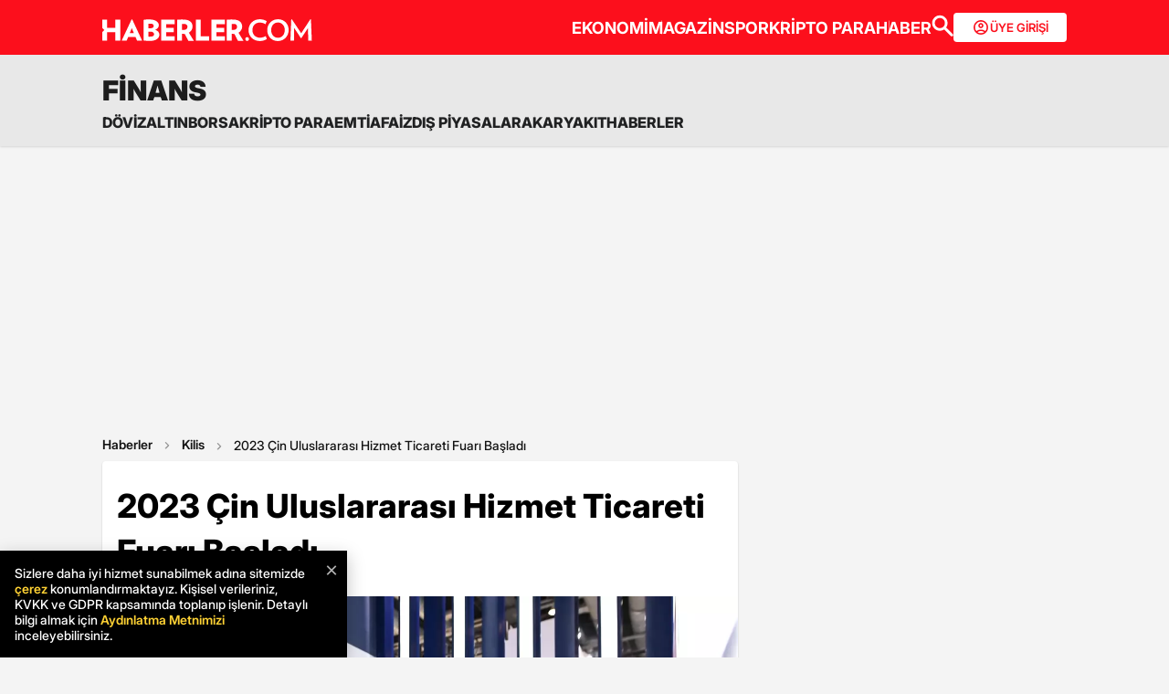

--- FILE ---
content_type: text/html; charset=utf-8
request_url: https://www.google.com/recaptcha/api2/aframe
body_size: 151
content:
<!DOCTYPE HTML><html><head><meta http-equiv="content-type" content="text/html; charset=UTF-8"></head><body><script nonce="BZg1JNZcgaBjMocidCD5SQ">/** Anti-fraud and anti-abuse applications only. See google.com/recaptcha */ try{var clients={'sodar':'https://pagead2.googlesyndication.com/pagead/sodar?'};window.addEventListener("message",function(a){try{if(a.source===window.parent){var b=JSON.parse(a.data);var c=clients[b['id']];if(c){var d=document.createElement('img');d.src=c+b['params']+'&rc='+(localStorage.getItem("rc::a")?sessionStorage.getItem("rc::b"):"");window.document.body.appendChild(d);sessionStorage.setItem("rc::e",parseInt(sessionStorage.getItem("rc::e")||0)+1);localStorage.setItem("rc::h",'1768990961995');}}}catch(b){}});window.parent.postMessage("_grecaptcha_ready", "*");}catch(b){}</script></body></html>

--- FILE ---
content_type: application/x-javascript; charset=utf-8
request_url: https://servicer.idealmedia.io/1868527/1?tcfV2=1&sessionId=6970a8f1-16990&sessionPage=1&sessionNumberWeek=1&sessionNumber=1&cpicon=1&cbuster=1768990964404468060915&pvid=063f5f87-7c19-463b-badb-de00d24184c0&implVersion=17&lct=1767029100&mp4=1&ap=1&us_privacy=1---&consentStrLen=0&wlid=d997a813-d594-424c-abcf-5b293262bfe8&pageview_widget_list=1868527&ogtitle=2023%20%C3%87in%20Uluslararas%C4%B1%20Hizmet%20Ticareti%20Fuar%C4%B1%20Ba%C5%9Flad%C4%B1&uniqId=110b4&childs=1871280,1912019&niet=4g&nisd=false&jsp=body&evt=%5B%7B%22event%22%3A1%2C%22methods%22%3A%5B1%2C2%5D%7D%2C%7B%22event%22%3A2%2C%22methods%22%3A%5B1%2C2%5D%7D%5D&pv=5&jsv=es6&dpr=1&hashCommit=a9428116&apt=2023-09-04T16%3A54%3A00%2B03%3A00&tfre=8051&scale_metric_1=64.00&scale_metric_2=258.06&scale_metric_3=100.00&w=664&h=1624&tl=0&tlp=1,2,3,4,5,6,7,8,9,10,11,12,13,14,15&sz=212x371;212x203;322x362;322x266&szp=1,2,4,5,11,12;3,6,13;7,9,14;8,10,15&szl=1,2,3;4,5,6;7,8;9,10;11,12,13;14,15&gptbid=1875041&cxurl=https%3A%2F%2Fwww.haberler.com%2Fekonomi%2F2023-cin-uluslararasi-hizmet-ticareti-fuari-basladi-16293809-haberi%2F&ref=&lu=https%3A%2F%2Fwww.haberler.com%2Fekonomi%2F2023-cin-uluslararasi-hizmet-ticareti-fuari-basladi-16293809-haberi%2F
body_size: 3803
content:
var _mgq=_mgq||[];
_mgq.push(["IdealmediaLoadGoods1871280_110b4",[
["Brainberries","12068035","1","NFTs: What Are They And Why Are They So Popular?","","0","","","","kFqDD2WiX-5eM4IWcrAnS193fpxPEz3F_y73fJZT3qdxe2AaDBBXxTwR-FzDVjzTJ5-V9RiSmN6raXcKPkq-dki2d_F-awshSI4ULYj9kfiXM0A-wcmC3C-_6JWuJGLO",{"i":"https://s-img.idealmedia.io/g/12068035/492x277/-/[base64].webp?v=1768990964-7sZwM29LgbB0sOB4qCS1LgsZjc9wvqct6DibXsbSvoU","l":"https://clck.idealmedia.io/ghits/12068035/i/59230909/3/pp/1/1?h=kFqDD2WiX-5eM4IWcrAnS193fpxPEz3F_y73fJZT3qdxe2AaDBBXxTwR-FzDVjzTJ5-V9RiSmN6raXcKPkq-dki2d_F-awshSI4ULYj9kfiXM0A-wcmC3C-_6JWuJGLO&rid=1ffc7b07-f6b3-11f0-98b9-d404e6f97680&tt=Direct&att=3&afrd=296&iv=17&ct=1&gdprApplies=0&muid=q0lI29r43Em2&st=-300&mp4=1&h2=RGCnD2pppFaSHdacZpvmnpoHBllxjckHXwaK_zdVZw5SmXrrtANZ03d8m_PX5gv0f-Ps7NABeEq3jw0Zqfceaw**","adc":[],"sdl":0,"dl":"","type":"w","media-type":"static","clicktrackers":[],"cta":"Learn more","cdt":"","b":0.018416743812790043,"catId":209,"tri":"1ffcc7bb-f6b3-11f0-98b9-d404e6f97680","crid":"12068035"}],
{"gpt":true,"price":0},
["Herbeauty","14936881","1","Opera Gloves: A Great Way To Rejuvenate An Old Outfit","","0","","","","kFqDD2WiX-5eM4IWcrAnSwt5fMkF7OmGrmWLa7I7JoNHDzdqB3UsoCvfK6lNp6KZJ5-V9RiSmN6raXcKPkq-dki2d_F-awshSI4ULYj9kfgJ0LJ9Ed6PxMXNjovI6c4i",{"i":"https://s-img.idealmedia.io/g/14936881/492x277/-/[base64].webp?v=1768990964-61fxf-wYiG27O_MSeSjBNfgqat4Jorhze_nC2ifVhog","l":"https://clck.idealmedia.io/ghits/14936881/i/59230909/3/pp/3/1?h=kFqDD2WiX-5eM4IWcrAnSwt5fMkF7OmGrmWLa7I7JoNHDzdqB3UsoCvfK6lNp6KZJ5-V9RiSmN6raXcKPkq-dki2d_F-awshSI4ULYj9kfgJ0LJ9Ed6PxMXNjovI6c4i&rid=1ffc7b07-f6b3-11f0-98b9-d404e6f97680&tt=Direct&att=3&afrd=296&iv=17&ct=1&gdprApplies=0&muid=q0lI29r43Em2&st=-300&mp4=1&h2=RGCnD2pppFaSHdacZpvmnpoHBllxjckHXwaK_zdVZw5SmXrrtANZ03d8m_PX5gv0f-Ps7NABeEq3jw0Zqfceaw**","adc":[],"sdl":0,"dl":"","type":"w","media-type":"static","clicktrackers":[],"cta":"Learn more","cdt":"","b":0.01829413413923816,"catId":243,"tri":"1ffcc7c5-f6b3-11f0-98b9-d404e6f97680","crid":"14936881"}],
["Brainberries","11533310","1","Take A Look At The Top 14 Bond Cars","","0","","","","kFqDD2WiX-5eM4IWcrAnS6dTf3ZkTW4Mzu2_TIATTIX2-jeWIkzzShIkJ1GSeI6hJ5-V9RiSmN6raXcKPkq-dki2d_F-awshSI4ULYj9kfgVjTpM-wzVyaaeJZpJEhon",{"i":"https://s-img.idealmedia.io/g/11533310/492x277/-/[base64].webp?v=1768990964-6SCkEsmHn-O70XuE7Mi8t8Y4WtJ1x8az7yu8UlUvxOk","l":"https://clck.idealmedia.io/ghits/11533310/i/59230909/3/pp/4/1?h=kFqDD2WiX-5eM4IWcrAnS6dTf3ZkTW4Mzu2_TIATTIX2-jeWIkzzShIkJ1GSeI6hJ5-V9RiSmN6raXcKPkq-dki2d_F-awshSI4ULYj9kfgVjTpM-wzVyaaeJZpJEhon&rid=1ffc7b07-f6b3-11f0-98b9-d404e6f97680&tt=Direct&att=3&afrd=296&iv=17&ct=1&gdprApplies=0&muid=q0lI29r43Em2&st=-300&mp4=1&h2=RGCnD2pppFaSHdacZpvmnpoHBllxjckHXwaK_zdVZw5SmXrrtANZ03d8m_PX5gv0f-Ps7NABeEq3jw0Zqfceaw**","adc":[],"sdl":0,"dl":"","type":"w","media-type":"static","clicktrackers":[],"cta":"Learn more","cdt":"","b":0.01185986469418078,"catId":230,"tri":"1ffcc7c6-f6b3-11f0-98b9-d404e6f97680","crid":"11533310"}],
["Brainberries","13268952","1","The First Muslim Superhero Marvel Has Brought To American Screens","","0","","","","kFqDD2WiX-5eM4IWcrAnS9NIQfKSr-r_bkJ-rYkxyRKsU7QlCaz9EleiFLF07xZ0J5-V9RiSmN6raXcKPkq-dki2d_F-awshSI4ULYj9kfj-40kGvU63D7zKpuZrxfKI",{"i":"https://cl.imghosts.com/imgh/image/fetch/ar_16:9,c_fill,f_mp4,fl_lossy,g_faces:auto,w_960/http%3A%2F%2Fimghosts.com%2Ft%2F2022-06%2F101924%2F2f6fb4f104d5f53ba037204ad9e62982.gif?v=1768990964-Oxm6UafVk3jm7avz9WbmVPjBUzl3YNaxv-Wq4P5JZwQ","l":"https://clck.idealmedia.io/ghits/13268952/i/59230909/3/pp/5/1?h=kFqDD2WiX-5eM4IWcrAnS9NIQfKSr-r_bkJ-rYkxyRKsU7QlCaz9EleiFLF07xZ0J5-V9RiSmN6raXcKPkq-dki2d_F-awshSI4ULYj9kfj-40kGvU63D7zKpuZrxfKI&rid=1ffc7b07-f6b3-11f0-98b9-d404e6f97680&tt=Direct&att=3&afrd=296&iv=17&ct=1&gdprApplies=0&muid=q0lI29r43Em2&st=-300&mp4=1&h2=RGCnD2pppFaSHdacZpvmnpoHBllxjckHXwaK_zdVZw5SmXrrtANZ03d8m_PX5gv0f-Ps7NABeEq3jw0Zqfceaw**","adc":[],"sdl":0,"dl":"","type":"w","media-type":"video","clicktrackers":[],"cta":"Learn more","cdt":"","b":0.011100776921878271,"catId":230,"tri":"1ffcc7c9-f6b3-11f0-98b9-d404e6f97680","crid":"13268952"}],
["Brainberries","13268961","1","Marvel’s First On-screen Muslim Superhero","","0","","","","kFqDD2WiX-5eM4IWcrAnS3toAFCoJU_RyIPqRsvfVCGBYNeSMGx4oD8EpUDrRStRJ5-V9RiSmN6raXcKPkq-dki2d_F-awshSI4ULYj9kfhlTAEmGr0KVz3jm7Ynoj11",{"i":"https://s-img.idealmedia.io/g/13268961/492x277/-/[base64].webp?v=1768990964-GbUAEKFpA383Jd4jyXfCa4QE84cVKPuwKIDi3uMuXW0","l":"https://clck.idealmedia.io/ghits/13268961/i/59230909/3/pp/6/1?h=kFqDD2WiX-5eM4IWcrAnS3toAFCoJU_RyIPqRsvfVCGBYNeSMGx4oD8EpUDrRStRJ5-V9RiSmN6raXcKPkq-dki2d_F-awshSI4ULYj9kfhlTAEmGr0KVz3jm7Ynoj11&rid=1ffc7b07-f6b3-11f0-98b9-d404e6f97680&tt=Direct&att=3&afrd=296&iv=17&ct=1&gdprApplies=0&muid=q0lI29r43Em2&st=-300&mp4=1&h2=RGCnD2pppFaSHdacZpvmnpoHBllxjckHXwaK_zdVZw5SmXrrtANZ03d8m_PX5gv0f-Ps7NABeEq3jw0Zqfceaw**","adc":[],"sdl":0,"dl":"","type":"w","media-type":"static","clicktrackers":[],"cta":"Learn more","cdt":"","b":0.01,"catId":230,"tri":"1ffcc7cc-f6b3-11f0-98b9-d404e6f97680","crid":"13268961"}],
["Brainberries","8603784","1","Tarantino Wants To End His Career With This Movie?","","0","","","","kFqDD2WiX-5eM4IWcrAnS7M-_zKNxntKDkMMwjEb7K-00O59l-snfzDLYISG57koJ5-V9RiSmN6raXcKPkq-dki2d_F-awshSI4ULYj9kfjYwlL2eWqda8XE7BOIlCpX",{"i":"https://s-img.idealmedia.io/g/8603784/492x277/0x0x811x456/aHR0cDovL2ltZ2hvc3RzLmNvbS90LzIwMTktMDgvMTAxOTI0L2UzNzU3OTAwNWM5NDg2YjYwOTAwODU4ZmY1NThjZTYzLmpwZWc.webp?v=1768990964-gTCOJjhszhK8WAH4NYmj4jY3-UmDY8mukaOW4jJVmLk","l":"https://clck.idealmedia.io/ghits/8603784/i/59230909/3/pp/7/1?h=kFqDD2WiX-5eM4IWcrAnS7M-_zKNxntKDkMMwjEb7K-00O59l-snfzDLYISG57koJ5-V9RiSmN6raXcKPkq-dki2d_F-awshSI4ULYj9kfjYwlL2eWqda8XE7BOIlCpX&rid=1ffc7b07-f6b3-11f0-98b9-d404e6f97680&tt=Direct&att=3&afrd=296&iv=17&ct=1&gdprApplies=0&muid=q0lI29r43Em2&st=-300&mp4=1&h2=RGCnD2pppFaSHdacZpvmnpoHBllxjckHXwaK_zdVZw5SmXrrtANZ03d8m_PX5gv0f-Ps7NABeEq3jw0Zqfceaw**","adc":[],"sdl":0,"dl":"","type":"w","media-type":"static","clicktrackers":[],"cta":"Learn more","cdt":"","b":0.01,"catId":230,"tri":"1ffcc7ce-f6b3-11f0-98b9-d404e6f97680","crid":"8603784"}],
["Herbeauty","14936883","1","They’ve Trickled Down To The Masses: Rock An Opera Gloves Too!","","0","","","","kFqDD2WiX-5eM4IWcrAnS-mbIlAnf7G5hBY7zxCMlVBr-ODuBiDHL8sOnYruWeyKJ5-V9RiSmN6raXcKPkq-dki2d_F-awshSI4ULYj9kfi7h3ZzonY74n5hVeZ3ARc0",{"i":"https://s-img.idealmedia.io/g/14936883/492x277/-/[base64].webp?v=1768990964-u7WtOw7muwgHXgR2uK0WnYmd2kG9UsJjHUUciQ7XiJQ","l":"https://clck.idealmedia.io/ghits/14936883/i/59230909/3/pp/8/1?h=kFqDD2WiX-5eM4IWcrAnS-mbIlAnf7G5hBY7zxCMlVBr-ODuBiDHL8sOnYruWeyKJ5-V9RiSmN6raXcKPkq-dki2d_F-awshSI4ULYj9kfi7h3ZzonY74n5hVeZ3ARc0&rid=1ffc7b07-f6b3-11f0-98b9-d404e6f97680&tt=Direct&att=3&afrd=296&iv=17&ct=1&gdprApplies=0&muid=q0lI29r43Em2&st=-300&mp4=1&h2=RGCnD2pppFaSHdacZpvmnpoHBllxjckHXwaK_zdVZw5SmXrrtANZ03d8m_PX5gv0f-Ps7NABeEq3jw0Zqfceaw**","adc":[],"sdl":0,"dl":"","type":"w","media-type":"static","clicktrackers":[],"cta":"Learn more","cdt":"","b":0.01,"catId":243,"tri":"1ffcc7d1-f6b3-11f0-98b9-d404e6f97680","crid":"14936883"}],
["Brainberries","8603789","1","A Rihanna Museum Is Probably Opening Soon","","0","","","","kFqDD2WiX-5eM4IWcrAnSz289Pq_MElrYusPL7AD9hg_AWAjHym1zdRunjHzeQpkJ5-V9RiSmN6raXcKPkq-dki2d_F-awshSI4ULYj9kfgRQ1oX5TApmIYf-Xvl583A",{"i":"https://s-img.idealmedia.io/g/8603789/492x277/0x0x800x450/aHR0cDovL2ltZ2hvc3RzLmNvbS90LzIwMTktMDgvMTAxOTI0L2RhODI0YzljOTg3NWEyOWJlOTY3ZDRmZTRhNzg2ODM1LmpwZWc.webp?v=1768990964-CLHnm0hUwLlNS2A6Zkr6XuUNzH30slnWQQ7I2Q8yRZE","l":"https://clck.idealmedia.io/ghits/8603789/i/59230909/3/pp/9/1?h=kFqDD2WiX-5eM4IWcrAnSz289Pq_MElrYusPL7AD9hg_AWAjHym1zdRunjHzeQpkJ5-V9RiSmN6raXcKPkq-dki2d_F-awshSI4ULYj9kfgRQ1oX5TApmIYf-Xvl583A&rid=1ffc7b07-f6b3-11f0-98b9-d404e6f97680&tt=Direct&att=3&afrd=296&iv=17&ct=1&gdprApplies=0&muid=q0lI29r43Em2&st=-300&mp4=1&h2=RGCnD2pppFaSHdacZpvmnpoHBllxjckHXwaK_zdVZw5SmXrrtANZ03d8m_PX5gv0f-Ps7NABeEq3jw0Zqfceaw**","adc":[],"sdl":0,"dl":"","type":"w","media-type":"static","clicktrackers":[],"cta":"Learn more","cdt":"","b":0.01,"catId":239,"tri":"1ffcc7d3-f6b3-11f0-98b9-d404e6f97680","crid":"8603789"}],
["Herbeauty","12578242","1","Why Male Celebrities Are Launching Nail Lines?","","0","","","","kFqDD2WiX-5eM4IWcrAnSzY-L7sWM-7cU0QTVl7k_7EDMmuFs9PCW-Rv5sfsNgPbJ5-V9RiSmN6raXcKPkq-dki2d_F-awshSI4ULYj9kfgfs7xrP6Dp4UyhHHlm5BUl",{"i":"https://s-img.idealmedia.io/g/12578242/492x277/-/[base64].webp?v=1768990964-WJ7OGg86kwLH9DmWYnqz8362JSTzdks053fXkvwlEek","l":"https://clck.idealmedia.io/ghits/12578242/i/59230909/3/pp/10/1?h=kFqDD2WiX-5eM4IWcrAnSzY-L7sWM-7cU0QTVl7k_7EDMmuFs9PCW-Rv5sfsNgPbJ5-V9RiSmN6raXcKPkq-dki2d_F-awshSI4ULYj9kfgfs7xrP6Dp4UyhHHlm5BUl&rid=1ffc7b07-f6b3-11f0-98b9-d404e6f97680&tt=Direct&att=3&afrd=296&iv=17&ct=1&gdprApplies=0&muid=q0lI29r43Em2&st=-300&mp4=1&h2=RGCnD2pppFaSHdacZpvmnpoHBllxjckHXwaK_zdVZw5SmXrrtANZ03d8m_PX5gv0f-Ps7NABeEq3jw0Zqfceaw**","adc":[],"sdl":0,"dl":"","type":"w","media-type":"static","clicktrackers":[],"cta":"Learn more","cdt":"","b":0.01,"catId":239,"tri":"1ffcc7d7-f6b3-11f0-98b9-d404e6f97680","crid":"12578242"}],
["Brainberries","16011373","1","The Truth Will Finally Set Gina Carano Free","","0","","","","kFqDD2WiX-5eM4IWcrAnSwJ0Dysxdes7VjI9K7uNI6XjvYwD6m-Gse0jx8gDVM4hJ5-V9RiSmN6raXcKPkq-dki2d_F-awshSI4ULYj9kfj_4c2FbCFWO-egwl1NxXkL",{"i":"https://s-img.idealmedia.io/g/16011373/492x277/-/[base64].webp?v=1768990964-zzQy8OB5htSmdCAC_o6qTAaM-Y7LR4XDN_aOK5b02ks","l":"https://clck.idealmedia.io/ghits/16011373/i/59230909/3/pp/11/1?h=kFqDD2WiX-5eM4IWcrAnSwJ0Dysxdes7VjI9K7uNI6XjvYwD6m-Gse0jx8gDVM4hJ5-V9RiSmN6raXcKPkq-dki2d_F-awshSI4ULYj9kfj_4c2FbCFWO-egwl1NxXkL&rid=1ffc7b07-f6b3-11f0-98b9-d404e6f97680&tt=Direct&att=3&afrd=296&iv=17&ct=1&gdprApplies=0&muid=q0lI29r43Em2&st=-300&mp4=1&h2=RGCnD2pppFaSHdacZpvmnpoHBllxjckHXwaK_zdVZw5SmXrrtANZ03d8m_PX5gv0f-Ps7NABeEq3jw0Zqfceaw**","adc":[],"sdl":0,"dl":"","type":"w","media-type":"static","clicktrackers":[],"cta":"Learn more","cdt":"","b":0.01,"catId":239,"tri":"1ffcc7d8-f6b3-11f0-98b9-d404e6f97680","crid":"16011373"}],
["Herbeauty","22738740","1","The Weirdest, Most Unusual Celebrity Friendships","","0","","","","kFqDD2WiX-5eM4IWcrAnS7U-scMfQZXk3DiU4Lf1ZxwzDtFdl8r69xqmATuswyfYJ5-V9RiSmN6raXcKPkq-dki2d_F-awshSI4ULYj9kfg_NJzs_1ZyDXOEdi9d4q5H",{"i":"https://s-img.idealmedia.io/g/22738740/492x277/-/[base64].webp?v=1768990964-rkciyr4b7DBx_c2GNuPMto9ehlBdumg0r5JncglBoMA","l":"https://clck.idealmedia.io/ghits/22738740/i/59230909/3/pp/12/1?h=kFqDD2WiX-5eM4IWcrAnS7U-scMfQZXk3DiU4Lf1ZxwzDtFdl8r69xqmATuswyfYJ5-V9RiSmN6raXcKPkq-dki2d_F-awshSI4ULYj9kfg_NJzs_1ZyDXOEdi9d4q5H&rid=1ffc7b07-f6b3-11f0-98b9-d404e6f97680&tt=Direct&att=3&afrd=296&iv=17&ct=1&gdprApplies=0&muid=q0lI29r43Em2&st=-300&mp4=1&h2=RGCnD2pppFaSHdacZpvmnpoHBllxjckHXwaK_zdVZw5SmXrrtANZ03d8m_PX5gv0f-Ps7NABeEq3jw0Zqfceaw**","adc":[],"sdl":0,"dl":"","type":"w","media-type":"static","clicktrackers":[],"cta":"Learn more","cdt":"","b":0.01,"catId":239,"tri":"1ffcc7db-f6b3-11f0-98b9-d404e6f97680","crid":"22738740"}],
["Brainberries","15119494","1","Films To Make You Question Everything You Know About Cinema","","0","","","","kFqDD2WiX-5eM4IWcrAnS2t2Ze6F920z2RQrMtvrcz59pp422r7mbExskK8vRLGHJ5-V9RiSmN6raXcKPkq-dki2d_F-awshSI4ULYj9kfiYZ2xppwZa48d2uBmB3hTV",{"i":"https://s-img.idealmedia.io/g/15119494/492x277/-/[base64].webp?v=1768990964-e4lboQAqOwITo_aKqQFwJRQOhR_dtKaUEJSePjhxRHs","l":"https://clck.idealmedia.io/ghits/15119494/i/59230909/3/pp/13/1?h=kFqDD2WiX-5eM4IWcrAnS2t2Ze6F920z2RQrMtvrcz59pp422r7mbExskK8vRLGHJ5-V9RiSmN6raXcKPkq-dki2d_F-awshSI4ULYj9kfiYZ2xppwZa48d2uBmB3hTV&rid=1ffc7b07-f6b3-11f0-98b9-d404e6f97680&tt=Direct&att=3&afrd=296&iv=17&ct=1&gdprApplies=0&muid=q0lI29r43Em2&st=-300&mp4=1&h2=RGCnD2pppFaSHdacZpvmnpoHBllxjckHXwaK_zdVZw5SmXrrtANZ03d8m_PX5gv0f-Ps7NABeEq3jw0Zqfceaw**","adc":[],"sdl":0,"dl":"","type":"w","media-type":"static","clicktrackers":[],"cta":"Learn more","cdt":"","b":0.01,"catId":230,"tri":"1ffcc7de-f6b3-11f0-98b9-d404e6f97680","crid":"15119494"}],
["Herbeauty","15112031","1","How She Keeps Her Career Going Strong While Under House Arrest?","","0","","","","kFqDD2WiX-5eM4IWcrAnS8vzmI76ocXNjPDdvBTCKzjh2F0mCWNHSixSvyfY8RyJJ5-V9RiSmN6raXcKPkq-dki2d_F-awshSI4ULYj9kfiwBdPt498Kw1hL2_ha7q7u",{"i":"https://s-img.idealmedia.io/g/15112031/492x277/-/[base64].webp?v=1768990964-oamtKE1x2JwHp-JLLb-oJrimfU-mVbM9rhTqnItkhXM","l":"https://clck.idealmedia.io/ghits/15112031/i/59230909/3/pp/14/1?h=kFqDD2WiX-5eM4IWcrAnS8vzmI76ocXNjPDdvBTCKzjh2F0mCWNHSixSvyfY8RyJJ5-V9RiSmN6raXcKPkq-dki2d_F-awshSI4ULYj9kfiwBdPt498Kw1hL2_ha7q7u&rid=1ffc7b07-f6b3-11f0-98b9-d404e6f97680&tt=Direct&att=3&afrd=296&iv=17&ct=1&gdprApplies=0&muid=q0lI29r43Em2&st=-300&mp4=1&h2=RGCnD2pppFaSHdacZpvmnpoHBllxjckHXwaK_zdVZw5SmXrrtANZ03d8m_PX5gv0f-Ps7NABeEq3jw0Zqfceaw**","adc":[],"sdl":0,"dl":"","type":"w","media-type":"static","clicktrackers":[],"cta":"Learn more","cdt":"","b":0.01,"catId":239,"tri":"1ffcc7e0-f6b3-11f0-98b9-d404e6f97680","crid":"15112031"}],
["Brainberries","16125065","1","15 Things You Do Everyday That The Bible Forbids: Are You Guilty?","","0","","","","kFqDD2WiX-5eM4IWcrAnS5AIRvqCH5ZoVbZMlzF8wb--qv1Wgl0G-Ji6Ue9AxBGEJ5-V9RiSmN6raXcKPkq-dki2d_F-awshSI4ULYj9kfgseXyzHun_2a_VrHM-3zX9",{"i":"https://s-img.idealmedia.io/g/16125065/492x277/-/[base64].webp?v=1768990964-gugORjcqCCQhA6cSBwcNhni8xZ_hinOFCZaQxqzGU7c","l":"https://clck.idealmedia.io/ghits/16125065/i/59230909/3/pp/15/1?h=kFqDD2WiX-5eM4IWcrAnS5AIRvqCH5ZoVbZMlzF8wb--qv1Wgl0G-Ji6Ue9AxBGEJ5-V9RiSmN6raXcKPkq-dki2d_F-awshSI4ULYj9kfgseXyzHun_2a_VrHM-3zX9&rid=1ffc7b07-f6b3-11f0-98b9-d404e6f97680&tt=Direct&att=3&afrd=296&iv=17&ct=1&gdprApplies=0&muid=q0lI29r43Em2&st=-300&mp4=1&h2=RGCnD2pppFaSHdacZpvmnpoHBllxjckHXwaK_zdVZw5SmXrrtANZ03d8m_PX5gv0f-Ps7NABeEq3jw0Zqfceaw**","adc":[],"sdl":0,"dl":"","type":"w","media-type":"static","clicktrackers":[],"cta":"Learn more","cdt":"","b":0.01,"catId":225,"tri":"1ffcc7e2-f6b3-11f0-98b9-d404e6f97680","crid":"16125065"}],],
{"awc":{},"dt":"desktop","ts":"","tt":"Direct","isBot":1,"h2":"RGCnD2pppFaSHdacZpvmnpoHBllxjckHXwaK_zdVZw5SmXrrtANZ03d8m_PX5gv0f-Ps7NABeEq3jw0Zqfceaw**","ats":0,"rid":"1ffc7b07-f6b3-11f0-98b9-d404e6f97680","pvid":"063f5f87-7c19-463b-badb-de00d24184c0","iv":17,"brid":32,"muidn":"q0lI29r43Em2","dnt":0,"cv":2,"afrd":296,"consent":true,"adv_src_id":13020}]);
_mgqp();


--- FILE ---
content_type: application/javascript; charset=utf-8
request_url: https://fundingchoicesmessages.google.com/f/AGSKWxU8M_Z_1mruZjgumulXrhBMHH1s79VWRIFwZVFC7mnYnfD8omjBrZNcEf0r-JMmucNDGy8eH12oArAxfLmb9_ZkUfMqFlSNkLKed7A_DRdmhcs1V3cbJkdJx0Cyne86BCkvApZvzIDQJv0deqIFj5qAG7II0VIajhP96-ga3cnTdzaMzUdzIRgX0pL1/_/images-v2/ad_/300250_ad-/js.ng/size=.adserve2./adtag_
body_size: -1291
content:
window['f354b0bf-cfbb-440c-a326-95a52ae7000f'] = true;